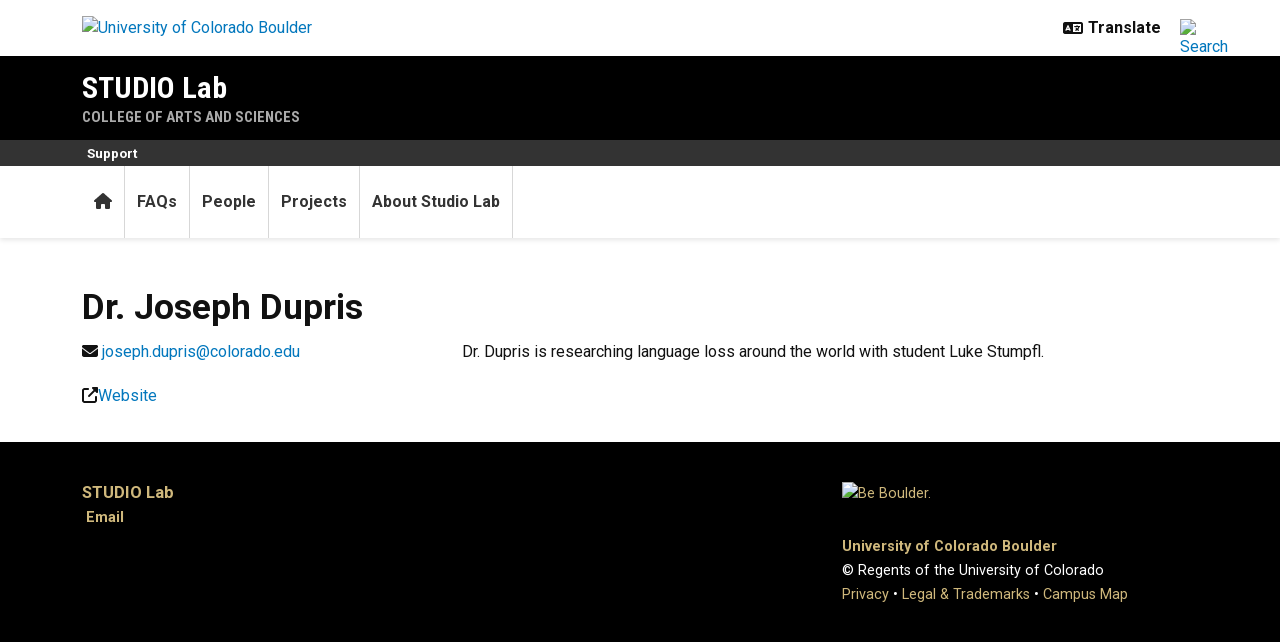

--- FILE ---
content_type: text/html; charset=UTF-8
request_url: https://www.colorado.edu/research/studiolab/dr-joseph-dupris
body_size: 5804
content:
<!DOCTYPE html><html lang="en" dir="ltr" prefix="og: https://ogp.me/ns#"><head><meta charset="utf-8"/><noscript><style>form.antibot * :not(.antibot-message) { display: none !important; }</style></noscript><meta name="description" content="Dr. Dupris is researching language loss around the world with student Luke Stumpfl."/><link rel="canonical" href="https://www.colorado.edu/research/studiolab/dr-joseph-dupris"/><meta property="og:site_name" content="STUDIO Lab"/><meta property="og:title" content="Dr. Joseph Dupris"/><meta property="og:description" content="Dr. Dupris is researching language loss around the world with student Luke Stumpfl."/><meta property="og:image" content=""/><meta name="twitter:card" content="summary_large_image"/><meta name="Generator" content="Drupal 11 (https://www.drupal.org)"/><meta name="MobileOptimized" content="width"/><meta name="HandheldFriendly" content="true"/><meta name="viewport" content="width=device-width, initial-scale=1.0"/><link rel="icon" href="/research/studiolab/themes/custom/boulder_base/favicon.png" type="image/png"/><title>Dr. Joseph Dupris | STUDIO Lab | University of Colorado Boulder</title><link rel="stylesheet" media="all" href="/research/studiolab/sites/default/files/css/css_O7Oik9BoX_GylXd3-aJDORxRCLUj2vrbt6u2bFj0bTk.css?delta=0&amp;language=en&amp;theme=boulder_base&amp;include=[base64]"/><link rel="stylesheet" media="all" href="/research/studiolab/sites/default/files/css/css_JjfIVpIOON2O6OjFyXoCN9ebJXpSIR60JJvi3rt81JI.css?delta=1&amp;language=en&amp;theme=boulder_base&amp;include=[base64]"/><link rel="stylesheet" media="all" href="https://fonts.googleapis.com/css2?family=Roboto+Condensed:wght@400;700&amp;family=Roboto:wght@400;500;700&amp;display=swap"/><link rel="stylesheet" media="all" href="/research/studiolab/sites/default/files/css/css_8sO0rlUCTadaF4UdKh9viPusIAYyP3SDL4UW8k1isBg.css?delta=3&amp;language=en&amp;theme=boulder_base&amp;include=[base64]"/><link rel="stylesheet" media="print" href="/research/studiolab/sites/default/files/css/css_JFpq-jqqOFBxDBxP42k1mGIQZcpNx13-SZYKyrCsUQM.css?delta=4&amp;language=en&amp;theme=boulder_base&amp;include=[base64]"/><link rel="stylesheet" media="all" href="/research/studiolab/sites/default/files/css/css_OJAUHxSA5FefZsosSjLrSt7Y8eHW--bJx57hZtzLprI.css?delta=5&amp;language=en&amp;theme=boulder_base&amp;include=[base64]"/><script type="application/json" data-drupal-selector="drupal-settings-json">{"path":{"baseUrl":"\/research\/studiolab\/","pathPrefix":"","currentPath":"node\/217","currentPathIsAdmin":false,"isFront":false,"currentLanguage":"en"},"pluralDelimiter":"\u0003","suppressDeprecationErrors":true,"gtag":{"tagId":"","consentMode":false,"otherIds":[],"events":[],"additionalConfigInfo":{"dimension1":"217","dimension2":"Dr. Joseph Dupris","dimension3":"Person","dimension4":"Wed, 01\/04\/2023 - 15:48"}},"ajaxPageState":{"libraries":"[base64]","theme":"boulder_base","theme_token":null},"ajaxTrustedUrl":[],"gtm":{"tagId":null,"settings":{"data_layer":"dataLayer","include_classes":false,"allowlist_classes":"","blocklist_classes":"","include_environment":false,"environment_id":"","environment_token":""},"tagIds":["GTM-M3DX2QP"]},"themePath":"themes\/custom\/boulder_base","user":{"uid":0,"permissionsHash":"88e503b101b9cb96e45d83267a3ff70f6e5e548bc76d5a4be8a4d94ccd63724b"}}</script><script src="/research/studiolab/sites/default/files/js/js_ocJ3F6axs5BLrm12ejAFlRkDohsfnO4ubh1vDnqgGXY.js?scope=header&amp;delta=0&amp;language=en&amp;theme=boulder_base&amp;include=eJx1zsEOwiAMBuAXErl59-JrkBYahit0oRC3t5doPLjp5U_69U9TlM6BqkNQst2jiSwIfMK9Z4owonSDLH7-VSj9qAtVlXJ0Jah-Mijr312WMB6JIpHJNYg2jtjPZ7jD-o35NI44P1NITapbuMdU1H7AvMFo25j01W1TqsEtUNvmOGGFmkjtTUq7Pkgl0-UJFyxxdQ"></script><script src="/research/studiolab/modules/contrib/google_tag/js/gtag.js?t9hgyb"></script><script src="/research/studiolab/modules/contrib/google_tag/js/gtm.js?t9hgyb"></script></head><body><a href="#main-content" class="visually-hidden focusable"> Skip to main content </a><noscript><iframe src="https://www.googletagmanager.com/ns.html?id=GTM-M3DX2QP" height="0" width="0" style="display:none;visibility:hidden"></iframe></noscript><div class="dialog-off-canvas-main-canvas" data-off-canvas-main-canvas><div class="layout-container ucb-page-container highlight-style"><rave-alert feed="https://www.getrave.com/rss/cuboulder/channel1" link="https://alerts.colorado.edu"></rave-alert><div></div><div class="page-header"><div class="background-white brand-bar brand-bar-white padding-vertical-small"><div class="container"><div class="ucb-brand-bar ucb-brand-bar-white"><a href="https://www.colorado.edu" class="ucb-home-link"><img class="ucb-logo" src="https://cdn.colorado.edu/static/brand-assets/live/images/cu-boulder-logo-text-black.svg" alt="University of Colorado Boulder"></a><div class="ucb-brand-bar-controls"><div class="ucb-lang-icon"><i class="fa-solid fa-language"></i></div><select class="ucb-lang-select notranslate" onchange="doGTranslate(this);"><option class="ucb-lang-option" value="">Translate</option><option class="ucb-lang-option" value="en|en">English</option><option class="ucb-lang-option" value="en|es">Spanish</option><option class="ucb-lang-option" value="en|zh-CN">Chinese</option><option class="ucb-lang-option" value="en|fr">French</option><option class="ucb-lang-option" value="en|de">German</option><option class="ucb-lang-option" value="en|ko">Korean</option><option class="ucb-lang-option" value="en|lo">Lao</option><option class="ucb-lang-option" value="en|ne">Nepali</option><option class="ucb-lang-option" value="en|ja">Japanese</option><option class="ucb-lang-option" value="en|bo">Tibetan</option></select><div id="google_translate_element2"></div><script type="text/javascript">function googleTranslateElementInit2() {new google.translate.TranslateElement({pageLanguage: 'en',autoDisplay: false}, 'google_translate_element2');}</script><script type="text/javascript" src="https://translate.google.com/translate_a/element.js?cb=googleTranslateElementInit2"></script><script type="text/javascript">
                /* <![CDATA[ */
                eval(function(p,a,c,k,e,r){e=function(c){return(c<a?'':e(parseInt(c/a)))+((c=c%a)>35?String.fromCharCode(c+29):c.toString(36))};if(!''.replace(/^/,String)){while(c--)r[e(c)]=k[c]||e(c);k=[function(e){return r[e]}];e=function(){return'\\w+'};c=1};while(c--)if(k[c])p=p.replace(new RegExp('\\b'+e(c)+'\\b','g'),k[c]);return p}('6 7(a,b){n{4(2.9){3 c=2.9("o");c.p(b,f,f);a.q(c)}g{3 c=2.r();a.s(\'t\'+b,c)}}u(e){}}6 h(a){4(a.8)a=a.8;4(a==\'\')v;3 b=a.w(\'|\')[1];3 c;3 d=2.x(\'y\');z(3 i=0;i<d.5;i++)4(d[i].A==\'B-C-D\')c=d[i];4(2.j(\'k\')==E||2.j(\'k\').l.5==0||c.5==0||c.l.5==0){F(6(){h(a)},G)}g{c.8=b;7(c,\'m\');7(c,\'m\')}}',43,43,'||document|var|if|length|function|GTranslateFireEvent|value|createEvent||||||true|else|doGTranslate||getElementById|google_translate_element2|innerHTML|change|try|HTMLEvents|initEvent|dispatchEvent|createEventObject|fireEvent|on|catch|return|split|getElementsByTagName|select|for|className|goog|te|combo|null|setTimeout|500'.split('|'),0,{}))
                /* ]]> */
              </script><a class="ucb-search-link" href="https://www.colorado.edu/search/results"><img class="ucb-search" alt="Search" src="https://cdn.colorado.edu/static/brand-assets/live/images/search-black.svg"></a></div></div></div></div><div hidden tabindex="-1" class="ucb-search-modal opacity-0"><div class="ucb-search-modal-backdrop"></div><div class="ucb-search-modal-content"><div class="d-flex justify-content-between"><h2 class="ucb-search-modal-header"><i class="fa-solid fa-magnifying-glass me-1" aria-hidden="true"></i>Search</h2><button class="ucb-search-modal-close" aria-label="Close search"><i class="fa-solid fa-times" aria-hidden="true"></i></button></div><div class="ucb-search-box" role="search"><form method="get" action="https://www.colorado.edu/search/results"><div class="ucb-search-box-inputs"><div class="ucb-search-input-text"><label for="ucb-search-text-field" class="visually-hidden">Enter the terms you wish to search for.</label><input id="ucb-search-text-field" placeholder="Search Colorado.edu" type="search" name="keys" value="" size="15" maxlength="1024"></div><div class="ucb-search-input-submit"><input type="submit" value="Search"></div></div><div class="ucb-search-box-links"><h3 class="d-inline">Other ways to search:</h3><ul class="d-inline list-inline"><li class="list-inline-item"><a href="https://calendar.colorado.edu">Events Calendar</a></li><li class="list-inline-item"><a href="https://www.colorado.edu/map">Campus Map</a></li></ul></div></form></div></div></div><header class="ucb black ucb-site-affiliation-arts_sciences" role="banner"><div class="container ucb-menu-wrapper"><div class="ucb-site-name-wrapper"><a href="/research/studiolab/"> STUDIO Lab </a><div class="affiliation"><a href="https://www.colorado.edu/artsandsciences">College of Arts and Sciences</a></div></div><button id="ucb-mobile-menu-toggle" aria-label="Toggle menu"><i class="ucb-mobile-menu-open-icon fa-solid fa-bars"></i><i class="ucb-mobile-menu-close-icon fa-solid fa-xmark"></i></button></div></header><section class="ucb-main-nav-section mobile ucb-header-black" role="navigation"><div class="ucb-main-nav-container ucb-secondary-menu-position-above ucb-button-0"><div class="ucb-primary-menu-region-container container"><nav class="ucb-main-menu"><div class="ucb-primary-menu-region"><div id="block-boulder-base-main-menu" class="block block-system block-system-menu-blockmain ucb-system-menu-block"><ul data-region="primary_menu" class="ucb-menu nav ucb-main-menu-mega-menu"><li class="menu-item"><a href="/research/studiolab/" class="ucb-home-button nav-link" title="Home"><i class="fa-solid fa-home"></i><span class="visually-hidden">Home</span></a></li><li class="menu-item"><a href="/research/studiolab/studio-lab-application-process-faqs" class="nav-link" data-drupal-link-system-path="node/99">FAQs</a></li><li class="menu-item collapsed"><a href="/research/studiolab/our-incoming-2024-25-studio-lab-cohort" class="nav-link" data-drupal-link-system-path="node/29">People</a></li><li class="menu-item"><a href="/research/studiolab/projects" class="nav-link" data-drupal-link-system-path="node/316">Projects</a></li><li class="menu-item"><a href="/research/studiolab/about-studio-lab-undergraduates" class="nav-link" data-drupal-link-system-path="node/101">About Studio Lab</a></li></ul></div></div></nav></div><div id="ucb-secondary-menu-region" class="ucb-secondary-menu-region"><div class="ucb-secondary-menu-region-container container"><div id="block-boulder-base-secondary-menu" class="block block-system block-system-menu-blocksecondary ucb-system-menu-block"><ul class="ucb-menu nav"><li class="menu-item"><a href="/research/studiolab/donate-studio" class="nav-link" data-drupal-link-system-path="node/129">Support</a></li></ul></div></div></div><div class="ucb-mobile-footer-menu"></div><div class="ucb-mobile-social-media-menu"></div></div></section></div><div class="ucb-page-content"><div class="ucb-breadcrumb-region"></div><main role="main"><a id="main-content" tabindex="-1"></a><div class="layout-content"><div class="ucb-above-content-region ucb-bootstrap-layout__background-color--"><div class="ucb-layout-container container ucb-contained-row"><div class="layout-row row"><div><div data-drupal-messages-fallback class="hidden"></div></div></div></div></div><div class="clearfix"><div><div id="block-boulder-base-content"><article data-history-node-id="217" class="node node--type-ucb-person node--view-mode-full ucb-content-wrapper" itemscope itemtype="https://schema.org/Person"><div class="container ucb-person-header"><h1 class="ucb-person-name"><span itemprop="givenName">Dr. Joseph</span> <span itemprop="familyName">Dupris</span></h1></div><div class="container ucb-person"><div class="row ucb-person-personal"><div class="col-sm-12 col-md-6 col-lg-4 ucb-person-main"><div class="row"><div class="col-sm-12 col-md-12"><div class="ucb-person-section ucb-person-contact"><div><ul class="ucb-person-email-address"><li><span class="ucb-person-email-icon"><i class="fa-solid fa-envelope"></i> </span><a itemprop="email" href="mailto:joseph.dupris%40colorado.edu">joseph.dupris@colorado.edu</a></li></ul></div></div><div class="ucb-person-section ucb-person-links"><ul><li><a aria-label="Website" href="https://www.colorado.edu/linguistics/joseph-dupris" title="Link"><span class="icon-bg icon-bg-link"><i class="fa-solid fa-up-right-from-square icon-foreground"></i></span><span class="icon-label">Website</span></a></li></ul></div></div></div></div><div class="col-sm-12 col-md-6 col-lg-8"><div class="ucb-person-section ucb-person-body"><div><p>Dr. Dupris is researching language loss around the world with student Luke Stumpfl. </p></div></div></div></div></div></article></div></div></div></div></main></div><footer class="ucb-homepage-footer background-black"><div class="ucb-footer-menu-region"><div class="container"></div></div><div class="ucb-footer-bottom"><div class="container"><div class="be-boulder-container row gx-4 gy-4"><div class="col-lg-8 col-md-8 col-sm-6 col-xs-12"><div id="block-site-contact-info-footer"><span class="h5"><a href="https://www.colorado.edu/research/studiolab/">STUDIO Lab</a></span><div class="ucb-site-contact-info-footer"><div class="ucb-site-contact-info-footer-left"><div class="ucb-site-contact-info-footer-general"><span class="ucb-site-contact-info-footer-content ucb-site-contact-info-footer-general-content"><p> <a href="mailto:sarah.sokhey@colorado.edu" rel="nofollow"><strong>Email</strong></a> </p></span></div></div><div class="ucb-site-contact-info-footer-right"></div></div></div></div><div class="col-log-4 col-md-4 col-sm-6 col-xs-12"><div class="ucb-footer"><p><a href="https://www.colorado.edu"><img alt="Be Boulder." class="ucb-footer-be-boulder" src="https://cdn.colorado.edu/static/brand-assets/live/images/be-boulder-white.svg" style="max-width:240px; height:auto;"></a></p><p><a class="ucb-home-link" href="https://www.colorado.edu">University of Colorado Boulder</a></p><p>© Regents of the University of Colorado</p><p class="ucb-info-footer-links"><a href="https://www.colorado.edu/compliance/policies/privacy-statement">Privacy</a> • <a href="https://www.colorado.edu/about/legal-trademarks">Legal & Trademarks</a> • <a href="https://www.colorado.edu/map">Campus Map</a></p></div></div><div class="ucb-footer-print"><p><a class="ucb-home-link ucb-site-information-print-title" href="https://www.colorado.edu">University of Colorado Boulder</a></p><p class="ucb-site-information-print">© Regents of the University of Colorado</p></div></div></div></div></footer></div></div><script src="/research/studiolab/core/assets/vendor/jquery/jquery.min.js?v=4.0.0-rc.1"></script><script src="/research/studiolab/sites/default/files/js/js_eEingbJQR_kctwu1oLKxMrYQEohok_cMGog8qTIVl7A.js?scope=footer&amp;delta=1&amp;language=en&amp;theme=boulder_base&amp;include=eJx1zsEOwiAMBuAXErl59-JrkBYahit0oRC3t5doPLjp5U_69U9TlM6BqkNQst2jiSwIfMK9Z4owonSDLH7-VSj9qAtVlXJ0Jah-Mijr312WMB6JIpHJNYg2jtjPZ7jD-o35NI44P1NITapbuMdU1H7AvMFo25j01W1TqsEtUNvmOGGFmkjtTUq7Pkgl0-UJFyxxdQ"></script><script src="/research/studiolab/modules/custom/ucb_third_party_libraries/js/FontAwesome/all.min.js?v=1" defer></script></body></html>

--- FILE ---
content_type: text/css
request_url: https://www.colorado.edu/research/studiolab/sites/default/files/css/css_8sO0rlUCTadaF4UdKh9viPusIAYyP3SDL4UW8k1isBg.css?delta=3&language=en&theme=boulder_base&include=eJx9kFsOwjAMBC9U0yNVdmJCaBJXtiPR2_MoSEgt_M7OSmuT9BJZJ0Ljseak6DyZr4VtoO-sBwJSbBEIdR-dRZwVKrcOyilL2zupCGHZ88oJtyYVCfOR0PoxhddUsCVr9r2ysNrREmPUcAGS28-sSjzaahykRdT1_6mWneFhOgaH3M7yftAQRHmM2hcsJ7zibbDVnOv4bA6P5hRmjtlFp6X0lJuNHwAb2C62O0VkqPw
body_size: 9117
content:
/* @license GPL-2.0-or-later https://www.drupal.org/licensing/faq */
:root{--ucb-gold:#cfb87b;--ucb-light-gold:#F1EBD9;--ucb-link:#0277bd;--ucb-link-visited:#e51c23;--ucb-link-dark:#01579B;--ucb-white:#fff;--ucb-black:#000;--ucb-darker:#333;--ucb-light-contrast:#e7e7e7;--ucb-off-white:#f2f2f2;--ucb-dark-gray:#424242;--ucb-light-gray:#eee;--ucb-light-blue:#e1f5fe;--ucb-medium-blue:#4FC3F7;--ucb-dark-blue:#01579B;--ucb-light-green:#DCEDC8;--ucb-brick:#AE5A39;--ucb-amber:#FFF9C4;--ucb-alert:#FFEBEE;}@font-face{font-family:'Font Awesome 6 Free - Brands';src:url(/research/studiolab/themes/custom/boulder_base/css/webfonts/fa-brands-400.woff2) format('woff2'),}@font-face{font-family:'Font Awesome 6 Free - Solid';src:url(/research/studiolab/themes/custom/boulder_base/css/webfonts/fa-solid-900.woff2) format('woff2'),}@font-face{font-family:'Font Awesome 6 Free - Regular';src:url(/research/studiolab/themes/custom/boulder_base/css/webfonts/fa-regular-400.woff2) format('woff2'),}@font-face{font-family:'Font Awesome 6 Free - v4';src:url(/research/studiolab/themes/custom/boulder_base/css/webfonts/fa-v4compatibility.woff2)  format('woff2'),}body{min-height:100%;display:flex;flex-direction:column;font:16px/24px Roboto,"Helvetica Neue",Helvetica,Arial,sans-serif;-webkit-font-smoothing:antialiased;-moz-osx-font-smoothing:grayscale;text-rendering:optimizelegibility;}.ucb-breadcrumb-region{padding:10px 0;}.ucb-content-wrapper{--bs-gutter-y:3rem;margin-top:calc(var(--bs-gutter-y)* .5);margin-bottom:calc(var(--bs-gutter-y)* .5);}main{padding:0;}h1,h2,h3,h4,h5{font-family:Roboto,"Helvetica Neue",Helvetica,Arial,sans-serif;}a:link,a:visited{color:var(--ucb-link);}a:hover{color:var(--ucb-link-visited);text-decoration:none;}button{border:none;}input[type="submit"]{border:none;}.ucb-footer-print{display:none;}.ucb-homepage-footer a{color:var(--ucb-gold);}.toolbar-menu a,.toolbar-menu a:visited{color:#565656;}.ucb-local-tasks li>a{color:var(--ucb-light-contrast);display:inline-block;width:100%;height:100%;}.ucb-homepage-footer a:hover{color:var(--ucb-white);}.ucb-page-container{min-height:100vh;display:flex;flex-direction:column;}.page-header.local-tasks-present{margin-top:32px;}.list-style-none{list-style:none;padding-left:0;}.ucb-roboto-bold{font-family:Roboto,"Helvetica Neue",Helvetica,Arial,sans-serif;font-weight:bold;}.ucb-roboto-condensed-bold{font-family:"Roboto Condensed","Helvetica Neue",Helvetica,Arial,sans-serif;font-weight:bold;}.ucb-roboto{font-family:Roboto,"Helvetica Neue",Helvetica,Arial,sans-serif;}.font-white{color:var(--ucb-white);}.font-gold{color:var(--ucb-gold);}.font-black{color:var(--ucb-black);}.ucb-brand-bar{padding:1rem 0;}.ucb-admin-alert{margin-bottom:0;padding:0.25em;}.ucb-alert{text-align:center;border-radius:0;width:100%;margin:0;}.alert-danger{--bs-alert-color:white !important;--bs-alert-bg:#E41B23 !important;--bs-alert-border-color:#E41B23;font-weight:600;}.ucb-alert-link:link,.ucb-alert-link:visited{background-color:white;padding:2px 5px;color:#222;font-size:85%;display:inline-flex;align-items:center;margin-left:5px;}.ucb-alert-link>svg{margin-left:2px;}header#ucb-header-block{background:black;padding:1em 0;}.ucb-header-container{display:flex;flex-direction:row;align-items:center;padding:20px 0;}.ucb-header-container .homepage-logo{flex-grow:1;}.ucb-header-container>*{flex-grow:0;flex-shrink:0;}.ucb-menu-wrapper{display:flex;flex-direction:row;align-items:center;}.ucb-menu-wrapper .ucb-site-name-wrapper{flex:1 auto;}.ucb-menu-wrapper #ucb-mobile-menu-toggle{padding:0;}.ucb-menu-wrapper #ucb-mobile-menu-toggle svg{width:1.2em;height:1.2em;}.ucb-site-affiliation-sport_club .ucb-menu-wrapper .ucb-site-name-wrapper{background-image:url(/research/studiolab/themes/custom/boulder_base/images/cu-buffs-logo.png);background-repeat:no-repeat;background-position:left center;background-size:45px 33px;padding-left:55px;min-height:33px;}img,article img{max-width:100%;height:auto;}.layout-builder img{width:100%;height:auto;}.homepage-logo img{max-width:320px;min-width:180px;width:320px;height:30px;}.homepage-slogan img{min-width:180px;max-width:240px;margin-right:0;}section.ucb-main-nav-section{box-shadow:0 2px 5px rgba(0 0 0 /10%);background:white;}.ucb-main-nav-container{display:flex;flex-grow:0;flex-shrink:0;padding:0;height:inherit;align-items:center;}@media only screen and (max-width:575px){.page-header{box-shadow:0 2px 5px rgba(0 0 0 / 10%);}.ucb-main-nav-container{flex-direction:column;}}.ucb-intro-wide-region .block{margin-bottom:0;}.ucb-intro-wide-region{background-color:#000;color:#fff;}.ucb-intro-wide-region .block-hero-unit.bs-background-none .block-title-text{color:#fff;}ul.ucb-main-menu.nav{flex-grow:1;}.ucb-menu a.nav-link{font-size:0.85em;vertical-align:baseline;font-family:Roboto,"Helvetica Neue",Helvetica,Arial,sans-serif;font-weight:600;line-height:1rem;margin:0.5rem;color:var(--ucb-darker);padding:0.5rem;}.ucb-main-menu li.menu-item a.nav-link{color:var(--ucb-darker);border-bottom:2px solid #fff;font-weight:600;line-height:2rem;padding:.25rem 1rem;margin:2px 0 0 0;}.mobile-menu-toggle{display:none;}.ucb-main-nav-container.ucb-secondary-menu-position-inline .ucb-secondary-menu-region .menu.social-media .icon-bg:hover,.ucb-menu a.nav-link:hover{color:var(--ucb-black);background:var(--ucb-light-contrast);border-radius:3px;}.ucb-main-nav-container.ucb-secondary-menu-position-inline .menu.social-media .icon-bg{transition:none;color:var(--ucb-black);}.ucb-footer-nav-block .ucb-menu.nav{flex-direction:column;flex-grow:1;padding-right:2em;}.ucb-footer-top .menu.social-media{margin-bottom:0;}.ucb-footer-nav-block .ucb-menu a.nav-link{color:#cfb87b;background:transparent;text-align:left;font-size:14px;border-bottom:1px solid #555;border-radius:0;padding:0.5rem 0;margin:0.5rem 0;}.ucb-main-menu li.menu-item a.nav-link{font-size:1em;background-color:inherit;border-radius:0;}.ucb-main-menu li.menu-item a.nav-link:hover,.ucb-main-menu li.menu-item a.nav-link.is-active,.ucb-main-menu li.menu-item.active a.nav-link:first-of-type{border-bottom:2px solid black;color:black;}.ucb-local-tasks{top:0;width:100%;background-color:var(--ucb-link);z-index:99;height:2.5em;padding:0;margin:0;}.ucb-local-tasks ul{display:flex;list-style-type:none;height:2.5em;line-height:1.25em;align-items:center;justify-content:flex-start;padding:0;margin:0;}.ucb-local-tasks ul li{width:100px;padding:0.25em;text-align:center;background-color:inherit;color:inherit;}.ucb-local-tasks ul li:hover{background-color:rgba(255 255 255 / 15%);transition:background-color 200ms;}.ucb-local-tasks li>a:hover{color:#fff;}.ucb-footer p{margin:0;padding:0;}.ucb-footer a.ucb-home-link{font-weight:bold;}.ucb-footer img.ucb-footer-be-boulder{max-width:240px;width:100%;height:auto;display:inline-block;}.ucb-footer .ucb-footer-links{font-size:85%;}.ucb-homepage-footer{display:block;flex:1;}.ucb-footer-top{padding:20px 0;}.ucb-footer-top .ucb-menu li.menu-item{flex-grow:1;text-align:center;}.ucb-footer-nav-block{display:flex;flex-direction:row;flex-grow:1;max-width:100%;flex-basis:0;-ms-flex-positive:1;-mx-flex-preferred-size:0;}.ucb-footer-nav-container{display:flex;flex:1 0 auto;margin:2em auto;}.ucb-footer-nav-container .ucb-menu-title{color:white;font-size:1.4rem;font-family:"Roboto Condensed",Roboto,"Helvetica Neue",Helvetica,Arial,sans-serif;font-weight:bold;}.ucb-system-menu-block{display:block;width:100%;}.ucb-footer-nav-block .ucb-menu a.nav-link:hover{color:white;background:transparent;box-shadow:none;}.ucb-footer-bottom{color:white;padding:40px 0;text-align:left;font-size:0.9rem;}.ucb-footer-bottom .block.bs-background-unstyled.container{--bs-gutter-x:0;}.ucb-footer-menu-region .block-menu-blocksocial-media-menu,.ucb-footer-menu-region .block-system-menu-blocksocial-media-menu{padding:10px;display:flex;align-items:center;}.ucb-footer-menu-region .container{display:flex;}.menu.social-media{display:flex;flex-direction:row;justify-content:center;gap:0.5rem;margin-bottom:1em;font-size:1.25rem;line-height:1.25;}.menu.social-media .icon-label{display:none;}.be-boulder-container{display:flex;align-items:top;justify-content:space-between;padding-bottom:2em;flex-wrap:wrap;}.ucb-footer-be-boulder{padding-bottom:2em;}.field_media_oembed_video{position:relative;overflow:hidden;width:100%;padding-top:56.25%;}.field_media_oembed_video iframe{position:absolute;top:0;left:0;bottom:0;right:0;width:100%;height:100%;}div.align-left .field_media_oembed_video,div.align-right .field_media_oembed_video{position:static;padding-top:0;object-fit:cover;max-width:100%;display:inline;}div.align-center .field_media_oembed_video{position:static;width:800px;padding-top:0;object-fit:cover;max-width:100%;}div.align-center .field_media_oembed_video{margin-right:auto;margin-left:auto;}div.align-center .field_media_oembed_video iframe,div.align-right .field_media_oembed_video iframe,div.align-left .field_media_oembed_video iframe{position:static;top:auto;left:auto;bottom:auto;right:auto;width:800px;aspect-ratio:16/9;max-width:100%;}div.align-left:has(.field_media_oembed_video){margin-right:1em;}div.align-right:has(.field_media_oembed_video){margin-left:1em;}@media only screen and (max-width:650px){div.align-left:has(.field_media_oembed_video),div.align-right:has(.field_media_oembed_video){max-width:100%;float:none;margin-left:0em;margin-right:0em;margin-bottom:1em;}div.align-right .field_media_oembed_video iframe,div.align-left .field_media_oembed_video iframe{width:100%;height:auto;margin-left:0em !important;margin-right:0em !important;}div.align-right .field_media_oembed_video,div.align-left .field_media_oembed_video{margin-left:0em !important;margin-right:0em !important;}}@media only screen and (max-width:980px){div.align-right .field_media_oembed_video{margin-left:10px;margin-bottom:10px;}div.align-left .field_media_oembed_video{margin-right:10px;margin-bottom:10px;}}article .align-right img,article .align-right .media-image-caption p,.align-right img,.align-right .media-image-caption p{padding-left:1em;}article .align-left img,article .align-left .media-image-caption p,.align-left img,.align-left .media-image-caption p{padding-right:1em;}article .align-left .ucb-colorbox-small-square,article .align-left .ucb-colorbox-small-thumbnail,article .align-left .ucb-colorbox-small,article .align-left .ucb-colorbox-square{margin-right:1em;padding-right:0em;}article .align-right .ucb-colorbox-small-square,article .align-right .ucb-colorbox-small-thumbnail,article .align-right .ucb-colorbox-small,article .align-right .ucb-colorbox-square{margin-left:1em;padding-left:0em;}.align-left+ol,.align-left+ul{right:-1em;position:relative;}.align-right.image_style-small_500px_25_display_size_,.align-left.image_style-small_500px_25_display_size_,.align-right.image_style-square_thumbnail_image_style,.align-left.image_style-square_thumbnail_image_style,.align-right.image_style-small_square_image_style,.align-left.image_style-small_square_image_style,.align-right.image_style-wide_image_style,.align-left.image_style-wide_image_style,.align-right.image_style-medium_750px_50_display_size_,.align-left.image_style-medium_750px_50_display_size_,.align-right.image_style-focal_image_wide,.align-left.image_style-focal_image_wide,.align-right.image_style-focal_image_square,.align-left.image_style-focal_image_square,.align-right.image_style-default,.align-left.image_style-default{max-width:50%;font-size:85%;}.align-center .imageMediaStyle{text-align:center;}.align-left .imageMediaStyle{text-align:left;}.align-right .imageMediaStyle{text-align:right;}.align-right.image_style-large_image_style,.align-left.image_style-large_image_style{max-width:100%;}.placeholder{display:initial;vertical-align:initial;min-height:initial;cursor:auto;background-color:initial;opacity:initial;}small,.small-text{font-size:80%;font-family:Arial,Helvetica,sans-serif !important;}p.lead{font-size:130%;line-height:1.4;}p.lead strong{font-weight:bold;}p.hero{font-size:200%;line-height:1.3;font-weight:normal;}p.hero strong{font-weight:700;font-family:"Roboto Condensed","Helvetica Neue",Helvetica,Arial,sans-serif;}p.supersize{font-size:320%;line-height:1.3;font-weight:normal;}p.supersize strong{font-weight:700;font-family:"Roboto Condensed","Helvetica Neue",Helvetica,Arial,sans-serif;}ul.list-style-underline>li{list-style:none;}ul.list-style-underline{list-style:none;list-style-image:none;padding-left:0;}ul.list-style-nobullet{list-style:none;list-style-image:none;padding-left:0;}ul.list-style-nobullet>li{list-style:none;list-style-image:none;margin-bottom:10px;}ul.list-style-border{list-style:none;list-style-image:none;padding-left:0;border-top:1px solid rgba(128,128,128,0.333);}ul.list-style-border>li{list-style:none;border:1px solid rgba(128,128,128,0.333);border-top:none;padding:10px;margin-bottom:0;}ul.list-style-icon-1,ul.list-style-icon-2,ul.list-style-icon-3,ul.list-style-icon-4,ul.list-style-icon-5,ul.list-style-icon-6{list-style:none;list-style-image:none;overflow:hidden;}ul.list-style-icon-1>li,ul.list-style-icon-2>li,ul.list-style-icon-3>li,ul.list-style-icon-4>li,ul.list-style-icon-5>li,ul.list-style-icon-6>li{list-style:none !important;list-style-image:none !important;position:relative;}ul.list-style-icon-1 li:before,ul.list-style-icon-2 li:before,ul.list-style-icon-3 li:before,ul.list-style-icon-4 li:before,ul.list-style-icon-5 li:before,ul.list-style-icon-6 li:before{font-family:"Font Awesome 5 Free","FontAwesome";position:absolute;top:0;left:-20px;color:#cfb87c;}ul.list-style-icon-1>li:before,ul.list-style-icon-check>li:before{content:'\f00c';font-weight:900;}ul.list-style-icon-2>li:before,ul.list-style-icon-checkbox>li:before{content:'\f14a';font-weight:900;}ul.list-style-icon-3>li:before,ul.list-style-icon-angle-double>li:before{content:'\f101';font-weight:900;}ul.list-style-icon-4>li:before,ul.list-style-icon-circle-arrow>li:before{content:'\f0a9';font-weight:900;}ul.list-style-icon-5>li:before,ul.list-style-icon-star>li:before{content:'\f005';font-weight:900;}ul.list-style-icon-6>li:before,ul.list-style-icon-finger>li:before{content:'\f0a4';font-weight:900;}ol.list-style-alpha-upper,ol.list-style-alpha-upper>li{list-style:upper-alpha;}ol.list-style-alpha-lower,ol.list-style-alpha-lower>li{list-style:lower-alpha;}ol.list-style-roman-upper,ol.list-style-roman-upper>li{list-style:upper-roman;}ol.list-style-roman-lower,ol.list-style-roman-lower>li{list-style:lower-roman;}table{border-collapse:collapse;border:1px solid rgba(128,128,128,0.333);}table th{background:rgba(128,128,128,0.333);border:1px solid rgba(128,128,128,0.333);border:none;padding:8px;font-weight:bold;}table td{padding:8px;vertical-align:top;border:1px solid rgba(128,128,128,0.333);}table tbody{border:none;}table.table-zebra tr:nth-child(odd) td{background:#f3f3f3;}table.table-condensed td,table.table-condensed th,div.table-condensed table td,div.table-condensed table th{padding:4px;}table.table-small,div.table-small table{font-size:80%;}table.table-small td,table.table-small th,div.table-small table td,div.table-small table th{padding:4px;}table.table-horizontal td,div.table-horizontal table td{border-left:none;border-right:none;}table.table-vertical td,div.table-vertical table td{border-top:none;border-bottom:none;}#email-preview table,#email-preview tr,#email-preview td{border:none;}.ucb-heading-font-normal h1,.ucb-heading-font-normal h2,.ucb-heading-font-normal h3,.ucb-heading-font-normal h4,.ucb-heading-font-normal h5,.ucb-heading-font-normal h6,.ucb-heading-font-normal .h1,.ucb-heading-font-normal .h2,.ucb-heading-font-normal .h3,.ucb-heading-font-normal .h4,.ucb-heading-font-normal .h5,.ucb-heading-font-normal .h6{font-weight:400;}legend{font-size:1.1em;font-weight:bold;margin-bottom:1em;}fieldset:not(.fieldgroup){border:1px solid rgba(200,200,200,0.5);padding:10px;}fieldset:not(.fieldgroup) legend{display:inline-block;float:none;width:auto;margin:0;padding:0 .5em 0 .5em;}input.form-text,input.form-url,textarea.form-textarea,input[type="text"],input[type="email"],input[type="tel"],textarea{color:#111;font-size:inherit;line-height:150%;background-color:#f2f2f2;border:1px solid rgba(128,128,128,0.333);width:100%;padding:10px;}form label{font-weight:bold;display:block;}.fieldset-wrapper{box-sizing:border-box;}.form-item,.form-actions{margin-top:1em;margin-bottom:1em;}.webform-container-inline div,.webform-container-inline div.form-item{display:inline;}form.webform-submission-form .form-required::after{display:inline-block;margin-inline:0.15em;content:"*";color:#f00;font-size:0.875rem;}.form-type-checkbox .field-label-after label,.form-type-radio .field-label-after label{display:inline-block;font-weight:normal;}.node-basic-page-layout-builder-form > .form-actions#edit-actions{background-color:var(--ucb-link)}.node-basic-page-layout-builder-form > #edit-actions{display:flex;flex-direction:row;align-items:center;flex-wrap:wrap;margin-top:0px;margin-bottom:0px;}.node-basic-page-layout-builder-form > #edit-actions .button.button-gold,.node-basic-page-layout-builder-form > #edit-actions .button{color:white !important;display:inline-block;padding:10px 20px;font-weight:normal;transition:background-color 0.5s ease;margin:10px 5px;text-decoration:none !important;-webkit-border-radius:none !important;-moz-border-radius:none !important;border-radius:0px !important;-webkit-background-clip:padding-box;-moz-background-clip:padding;background-clip:padding-box;-webkit-box-shadow:none;-moz-box-shadow:none;box-shadow:none;transition:-webkit-box-shadow 0.5s ease,background-color 0.5s ease,color 0.5s ease;transition:-moz-box-shadow 0.5s ease,background-color 0.5s ease,color 0.5s ease;transition:box-shadow 0.5s ease,background-color 0.5s ease,color 0.5s ease;background-color:inherit;text-wrap:wrap;}.node-basic-page-layout-builder-form > #edit-actions div.form-type-checkbox{background-color:white;}.node-basic-page-layout-builder-form > #edit-actions .button.button-gold:hover,.node-basic-page-layout-builder-form > #edit-actions .button:hover{background-color:rgba(255 255 255 / 15%);transition:background-color 200ms;}.node-basic-page-layout-builder-form > #edit-actions .form-item{margin-top:0;margin-bottom:0;padding:15px 15px;}.node-basic-page-layout-builder-form > #edit-actions div#edit-preview-toggle{width:100%;}.node-basic-page-layout-builder-form > #edit-actions #layout-builder-content-preview{margin-left:10px;}.node-basic-page-layout-builder-form > #edit-actions .button#edit-submit{font-weight:bold !important;}.node-basic-page-layout-builder-form > #edit-actions .button#edit-rebuild-layout{display:none !important;}.button.form-submit{color:var(--button-text-color-gray-light) !important;background-color:var(--button-background-color-gray-light);}.button.form-submit.button--primary,.button.form-submit.webform-button--next{color:var(--button-text-color-blue) !important;background-color:var(--button-background-color-blue);}table.table-sort{width:100%;}button.tabledrag-toggle-weight{font-size:.75em;padding:0 .75em;margin-bottom:1em;}.draggable a.tabledrag-handle{height:auto;margin-left:-.5em;}a.tabledrag-handle .handle{box-sizing:content-box;margin:-0.25em 0.5em;}h2.clear-margin,h3.clear-margin,h4.clear-margin,h5.clear-margin,h6.clear-margin,p.clear-margin{margin-bottom:0 !important;}.toolbar-icon-10.toolbar-vertical.responsive-preview-frame{padding-top:0px !important;}.responsive-preview-frame #block-boulder-base-primary-local-tasks,.responsive-preview-frame .ucb-admin-alert{display:none;}body.unpublished:before{content:"This content is unpublished.";padding:10px;text-align:center;font-weight:bold;background-color:pink;color:black;display:block;}@media only screen and (min-width:576px){.column-list.column-list-2{-webkit-columns:2;-moz-columns:2;columns:2;}.column-list.column-list-3{-webkit-columns:3;-moz-columns:3;columns:3;}.column-list.column-list-4{-webkit-columns:4;-moz-columns:4;columns:4;}}.ucb-basic-page-body{display:inline-block;}.footer-columns{display:flex;flex-direction:column;}@media only screen and (min-width:576px){.ucb.ucb-header-hidden-title{padding:0;}}.ucb.ucb-header-hidden-title .ucb-menu-wrapper{justify-content:right;}.klaro.ucb-klaro-styles{--klaro-primary-color:#0277bd!important;}
.js-form-item-layout-settings-background-background-color .form-radio:checked,.js-form-item-layout-settings-layout-column-width .form-radio:checked,.js-form-item-layout-settings-layout-container-width .form-radio:checked,.js-form-item-layout-settings-background-overlay-color .form-radio:checked,.js-form-item-layout-settings-background-background-effect .form-radio:checked,.js-form-item-layout-settings-background-content-frame-color
  .form-radio:checked,.js-form-item-layout-settings-background-background-color .form-radio:hover,.js-form-item-layout-settings-layout-column-width .form-radio:hover,.js-form-item-layout-settings-layout-container-width .form-radio:hover,.js-form-item-layout-settings-background-overlay-color .form-radio:hover,.js-form-item-layout-settings-background-background-effect .form-radio:hover,.js-form-item-layout-settings-background-content-frame-color .form-radio:hover,.js-form-item-layout-settings-background-background-color
  .form-radio:hover:focus,.js-form-item-layout-settings-layout-column-width .form-radio:hover:focus,.js-form-item-layout-settings-layout-container-width .form-radio:hover:focus,.js-form-item-layout-settings-background-overlay-color .form-radio:hover:focus,.js-form-item-layout-settings-background-background-effect
  .form-radio:hover:focus,.js-form-item-layout-settings-background-content-frame-color
  .form-radio:hover:focus{box-shadow:none !important;-webkit-box-shadow:none !important;}.ui-dialog.ui-widget-content button.ui-dialog-titlebar-close::before{position:absolute;top:calc(50% - 1px);left:50%;width:50%;height:0;content:"";border-top:solid 2px currentColor;transform:translate(-50%,50%) rotate(-45deg);}.ui-dialog.ui-widget-content button.ui-dialog-titlebar-close::after{position:absolute;top:calc(50% - 1px);left:50%;width:50%;height:0;content:"";border-top:solid 2px currentColor;transform:translate(-50%,50%) rotate(45deg);}.ucb-bootstrap-layout__background-color--gold{background-color:var(--ucb-gold);color:var(--ucb-black);}.ucb-bootstrap-layout__background-color--light-gray{background-color:var(--ucb-light-gray);color:var(--ucb-black);}.ucb-bootstrap-layout__background-color--dark-gray{background-color:var(--ucb-dark-gray);color:var(--ucb-white);}.ucb-bootstrap-layout__background-color--black{background-color:var(--ucb-black);color:var(--ucb-white);}.ucb-bootstrap-layout__background-color--tan{background-color:var(--ucb-light-gold);color:var(--ucb-black);}.ucb-bootstrap-layout__background-color--light-blue{background-color:var(--ucb-light-blue);color:var(--ucb-black);}.ucb-bootstrap-layout__background-color--medium-blue{background-color:var(--ucb-medium-blue);color:var(--ucb-black);}.ucb-bootstrap-layout__background-color--dark-blue{background-color:var(--ucb-dark-blue);color:var(--ucb-white);}.ucb-bootstrap-layout__background-color--light-green{background-color:var(--ucb-light-green);color:var(--ucb-black);}.ucb-bootstrap-layout__background-color--brick{background-color:var(--ucb-brick);color:var(--ucb-white);}.ucb-bootstrap-layout__background-color--gold a{color:#111111;text-decoration:underline;text-decoration-color:rgba(68,68,68,0.65);}.ucb-bootstrap-layout__background-color--gold a:hover{color:#111111;text-decoration-color:var(--ucb-black);}.ucb-bootstrap-layout__background-color--white a{color:var(--ucb-link);}.ucb-bootstrap-layout__background-color--white a:hover{color:var(--ucb-link-visited);}.ucb-bootstrap-layout__background-color--black a{color:var(--ucb-gold);}.ucb-bootstrap-layout__background-color--black a:hover{color:var(--ucb-white);}.ucb-bootstrap-layout__background-color--gray a{color:var(--ucb-link-dark);}.ucb-bootstrap-layout__background-color--gray a:hover{color:var(--ucb-link-visited);}.ucb-bootstrap-layout__background-color--dark-gray a{color:var(--ucb-gold);}.ucb-bootstrap-layout__background-color--dark-gray a:hover{color:var(--ucb-white);}.ucb-bootstrap-layout__background-color--tan a{color:var(--ucb-link-dark);}.ucb-bootstrap-layout__background-color--tan a:hover{color:var(--ucb-link-visited);}.ucb-bootstrap-layout__background-color--light-blue a{color:var(--ucb-link-dark);}.ucb-bootstrap-layout__background-color--light-blue a:hover{color:var(--ucb-link-visited);}.ucb-bootstrap-layout__background-color--medium-blue a{color:var(--ucb-black);text-decoration:underline;}.ucb-bootstrap-layout__background-color--medium-blue a:hover{color:var(--ucb-black);text-decoration:underline;}.ucb-bootstrap-layout__background-color--dark-blue a{color:var(--ucb-white);text-decoration:underline;}.ucb-bootstrap-layout__background-color--dark-blue a:hover{color:var(--ucb-white);text-decoration:underline;}.ucb-bootstrap-layout__background-color--light-green a{color:var(--ucb-link-dark);}.ucb-bootstrap-layout__background-color--light-green a:hover{color:var(--ucb-link-visited);}.ucb-bootstrap-layout__background-color--brick a{color:var(--ucb-white);text-decoration:underline;text-decoration-color:rgba(221,221,221,0.65);}.ucb-bootstrap-layout__background-color--brick a:hover{color:var(--ucb-white);text-decoration:underline;text-decoration-color:rgba(221,221,221,0.65);}.ucb-bootstrap-layout-section-overlay-dark{color:var(--ucb-white);}.ucb-bootstrap-layout-section-overlay-dark a{color:var(--ucb-gold);text-decoration:none;}.ucb-bootstrap-layout-section-overlay-dark a:hover{color:var(--ucb-white);text-decoration:none;}.ucb-bootstrap-layout-section-overlay-light{color:var(--ucb-black);}.ucb-bootstrap-layout-section-overlay-light a{color:var(--ucb-link);text-decoration:none;}.ucb-bootstrap-layout-section-overlay-light a:hover{color:var(--ucb-link-visited);text-decoration:none;}.ucb-bootstrap-layout-section .column,.ucb-sidebar,.ucb-above-content-region .block,.ucb-below-content-region .block{--bs-gutter-y:3rem;margin-top:calc(var(--bs-gutter-y)* .5);margin-bottom:calc(var(--bs-gutter-y)* .5);}.ucb-bootstrap-layout-section .ucb-edge-to-edge .column{margin-top:0;margin-bottom:0;}.content-frame-styled .column{padding-top:calc(var(--bs-gutter-y)* .5);padding-bottom:calc(var(--bs-gutter-y)* .5);}.container.ucb-page-title.bs-background-unstyled.block.ucb-page-title{margin-bottom:0;}.ucb-bootstrap-layout-section .column .block,.ucb-sidebar .block,.ucb-above-content-region .block,.ucb-below-content-region .block{--bs-gutter-y:3rem;padding-top:calc(var(--bs-gutter-y) * .5);padding-bottom:calc(var(--bs-gutter-y) * .5);margin-bottom:calc(var(--bs-gutter-y) *.5);}.ucb-bootstrap-layout-section .column .block.bs-background-unstyled{padding-top:0;padding-bottom:0;}.ucb-bootstrap-layout-section .column .block:last-child,.ucb-sidebar .block:last-child{margin-bottom:0}.ucb-bootstrap-layout-section .column .block.ucb-system-menu-block{padding-top:0;padding-bottom:0;margin-top:0;}.content-frame-styled{margin:0;}.content-frame-white .column{background:var(--ucb-white);color:var(--ucb-black);margin:20px 0;}.content-frame-light-gray .column{background:rgba(255,255,255,0.85);color:var(--ucb-black);margin:20px 0;}.content-frame-light-gray a,.content-frame-white a{color:var(--ucb-link);}.content-frame-light-gray a:hover,.content-frame-white a:hover{color:var(--ucb-link-visited);}.content-frame-black .column{background:var(--ucb-black);color:var(--ucb-white);margin:20px 0;}.content-frame-dark-gray .column{background:rgba(0,0,0,0.75);color:var(--ucb-white);margin:20px 0;}.content-frame-dark-gray a,.content-frame-black a{color:var(--ucb-gold);}.content-frame-dark-gray a:hover,.content-frame-black a:hover{color:var(--ucb-white);}.ucb-contained-row .bs-background-unstyled.container{--bs-gutter-x:0;}.ucb-contained-row .ucb-hero-unit-content{--bs-gutter-y:1.5rem;--bs-gutter-x:1.5rem;}.ucb-contained-row .ucb-hero-outer-wrapper,.ucb-edge-to-edge .ucb-hero-outer-wrapper{--bs-gutter-x:0;}.ucb-sidebar-container .ucb-contained-row{--bs-gutter-x:0;}.fixed-background{background-attachment:scroll !important;}.scrolling-background{background-attachment:fixed !important;}.jarallax{position:relative;z-index:0;}.jarallax > .jarallax-img{position:absolute;object-fit:cover;top:0;left:0;width:100%;height:100%;z-index:-1;}.contextual-region .contextual .contextual-links a{color:#333 !important;}[data-layout-content-preview-placeholder-label*="Links"],[data-layout-content-preview-placeholder-label*="Title"],[data-layout-content-preview-placeholder-label*="Body"]{background-color:transparent;}@media screen and (max-width:992px){.scrolling-background{background-attachment:scroll !important;}}
.block-content{display:flex;}.block-title.hero{font-weight:normal;font-family:"Roboto Condensed","Helvetica Neue",Helvetica,Arial,sans-serif;;}.block-title.supersize{font-weight:normal;}.block-title.strong,.block-title.bold{font-weight:bold;}.bs-title-scale-decrease .block-title .block-title-text{font-size:80%;}.bs-content-scale-decrease p{font-size:80%;}.bs-title-scale-increase .block-title .block-title-text{font-size:110%;}@media screen and (min-width:768px){.bs-title-scale-increase .block-title .block-title-text{font-size:125%;}}@media screen and (min-width:960px){.bs-title-scale-increase .block-title .block-title-text{font-size:150%;}}.bs-content-scale-increase p{font-size:110%;}@media screen and (min-width:768px){.bs-content-scale-increase p{font-size:125%;}}@media screen and (min-width:960px){.bs-content-scale-increase p{font-size:150%;}}.bs-heading-align-centered .block-title{text-align:center;}.block.bs-background-none{background-color:transparent;color:inherit;}.block.bs-background-white{background-color:var(--ucb-white);color:var(--ucb-black);}.block.bs-background-gray{background-color:var(--ucb-light-gray);color:var(--ucb-black);}.block.bs-background-dark-gray{background-color:var(--ucb-dark-gray);color:var(--ucb-white);}.block.bs-background-tan{background-color:var(--ucb-light-gold);color:var(--ucb-black);}.block.bs-background-light-blue{background-color:var(--ucb-light-blue);color:var(--ucb-black);}.block.bs-background-medium-blue{background-color:var(--ucb-medium-blue);color:var(--ucb-black);}.block.bs-background-dark-blue{background-color:var(--ucb-dark-blue);color:var(--ucb-white);}.block.bs-background-light-green{background-color:var(--ucb-light-green);color:var(--ucb-black);}.block.bs-background-brick{background-color:var(--ucb-brick);color:var(--ucb-white);}.block.bs-background-outline{background-color:transparent;color:inherit;border:1px solid rgba(200,200,200,0.5);}.block.bs-background-underline{background-color:transparent;color:inherit;border-bottom:1px solid rgba(200,200,200,0.5);padding:0 0 20px 0;}.block.bs-background-alert{background-color:var(--ucb-alert);color:var(--ucb-black);}.block.bs-background-white a{color:var(--ucb-link);}.block.bs-background-white a:hover{color:var(--ucb-link-visited);}.block.bs-background-gray a{color:var(--ucb-link-dark);}.block.bs-background-gray a:hover{color:var(--ucb-link-visited);}.block.bs-background-dark-gray a{color:var(--ucb-gold);}.block.bs-background-dark-gray a:hover{color:var(--ucb-white);}.block.bs-background-tan a{color:var(--ucb-link-dark);}.block.bs-background-tan a:hover{color:var(--ucb-link-visited);}.block.bs-background-light-blue a{color:var(--ucb-link-dark);}.block.bs-background-light-blue a:hover{color:var(--ucb-link-visited);}.block.bs-background-medium-blue a{color:var(--ucb-black);text-decoration:underline;}.block.bs-background-medium-blue a:hover{color:var(--ucb-black);text-decoration:underline;}.block.bs-background-dark-blue a{color:var(--ucb-white);text-decoration:underline;}.block.bs-background-dark-blue a:hover{color:var(--ucb-white);text-decoration:underline;}.block.bs-background-light-green a{color:var(--ucb-link-dark);}.block.bs-background-light-green a:hover{color:var(--ucb-link-visited);}.block.bs-background-brick a{color:var(--ucb-white);text-decoration:underline;text-decoration-color:rgba(221,221,221,0.65);}.block.bs-background-brick a:hover{color:var(--ucb-white);text-decoration:underline;text-decoration-color:rgba(221,221,221,0.65);}.block.bs-background-alert a,.block.bs-background-alert a:hover{color:var(--ucb-black);text-decoration:underline;}.bs-icon-size-increase{font-size:200%;}.bs-icon-color-default{color:inherit;}.bs-icon-color-gray{color:#757575;}.bs-icon-color-gold{color:var(--ucb-gold);}.bs-icon-color-blue{color:#16a2e1;}.bs-icon-color-green{color:#5f9c61;}.bs-icon-color-orange{color:#ec9413;}.bs-icon-color-purple{color:#9e5aa9;}.bs-icon-color-red{color:#e45146;}.bs-icon-color-yellow{color:#ecda13;}.bs-icon-position-default{display:inline-block;margin-right:5px;}.bs-icon-position-offset.block-title-icon{display:inline-block;float:left;margin-bottom:75px;margin-right:10px;padding-top:5px;}.bs-icon-position-top.block-title-icon{display:inline-block;margin:0;margin-bottom:5px;}.bs-icon-position-top + .block-title-text{display:block;}.ucb-anonymous.ucb-block-error,.ucb-anonymous .ucb-block-error{display:none !important;}
.vertical-tab-content{width:100%;}.horizontal-tab-accordion .nav-tabs,.vertical-tab-accordion .vertical-tabs{display:none;}.accordion-button,.accordion-button:not(.collapsed),.accordion-button:focus{text-decoration:none;background-color:transparent;box-shadow:none;font-family:Roboto,"Helvetica Neue",Helvetica,Arial,sans-serif;font-size:110%;gap:4px;}.accordion-button::before{display:block;flex:0 0 21px;width:21px;height:21px;content:"";background-color:currentColor;-webkit-mask-image:url("data:image/svg+xml,%3Csvg xmlns='http://www.w3.org/2000/svg' viewBox='0 0 448 512'%3E%3C!--!Font Awesome Free 6.5.2 by @fontawesome - https://fontawesome.com License - https://fontawesome.com/license/free Copyright 2024 Fonticons, Inc.--%3E%3Cpath d='M64 32C28.7 32 0 60.7 0 96V416c0 35.3 28.7 64 64 64H384c35.3 0 64-28.7 64-64V96c0-35.3-28.7-64-64-64H64zm88 200H296c13.3 0 24 10.7 24 24s-10.7 24-24 24H152c-13.3 0-24-10.7-24-24s10.7-24 24-24z'/%3E%3C/svg%3E");mask-image:url("data:image/svg+xml,%3Csvg xmlns='http://www.w3.org/2000/svg' viewBox='0 0 448 512'%3E%3C!--!Font Awesome Free 6.5.2 by @fontawesome - https://fontawesome.com License - https://fontawesome.com/license/free Copyright 2024 Fonticons, Inc.--%3E%3Cpath d='M64 32C28.7 32 0 60.7 0 96V416c0 35.3 28.7 64 64 64H384c35.3 0 64-28.7 64-64V96c0-35.3-28.7-64-64-64H64zm88 200H296c13.3 0 24 10.7 24 24s-10.7 24-24 24H152c-13.3 0-24-10.7-24-24s10.7-24 24-24z'/%3E%3C/svg%3E");mask-repeat:no-repeat;}.accordion-button.collapsed::before{display:block;flex:0 0 21px;width:21px;height:21px;content:"";background-color:currentColor;-webkit-mask-image:url("data:image/svg+xml,%3Csvg xmlns='http://www.w3.org/2000/svg' viewBox='0 0 448 512'%3E%3C!--!Font Awesome Free 6.5.2 by @fontawesome - https://fontawesome.com License - https://fontawesome.com/license/free Copyright 2024 Fonticons, Inc.--%3E%3Cpath d='M64 32C28.7 32 0 60.7 0 96V416c0 35.3 28.7 64 64 64H384c35.3 0 64-28.7 64-64V96c0-35.3-28.7-64-64-64H64zM200 344V280H136c-13.3 0-24-10.7-24-24s10.7-24 24-24h64V168c0-13.3 10.7-24 24-24s24 10.7 24 24v64h64c13.3 0 24 10.7 24 24s-10.7 24-24 24H248v64c0 13.3-10.7 24-24 24s-24-10.7-24-24z'/%3E%3C/svg%3E");mask-image:url("data:image/svg+xml,%3Csvg xmlns='http://www.w3.org/2000/svg' viewBox='0 0 448 512'%3E%3C!--!Font Awesome Free 6.5.2 by @fontawesome - https://fontawesome.com License - https://fontawesome.com/license/free Copyright 2024 Fonticons, Inc.--%3E%3Cpath d='M64 32C28.7 32 0 60.7 0 96V416c0 35.3 28.7 64 64 64H384c35.3 0 64-28.7 64-64V96c0-35.3-28.7-64-64-64H64zM200 344V280H136c-13.3 0-24-10.7-24-24s10.7-24 24-24h64V168c0-13.3 10.7-24 24-24s24 10.7 24 24v64h64c13.3 0 24 10.7 24 24s-10.7 24-24 24H248v64c0 13.3-10.7 24-24 24s-24-10.7-24-24z'/%3E%3C/svg%3E");mask-repeat:no-repeat;}.accordion-button:not(.collapsed){color:currentColor;font-weight:bold;}.accordion-button:not(.collapsed)::after,.accordion-button::after{display:none;}.accordion-button .ucb-accordion-button-content-icon-expand,.accordion-button .ucb-accordion-button-content-icon-collapse{flex-shrink:0;margin-right:0.25em;}.accordion-button.collapsed .ucb-accordion-button-content-icon-collapse,.accordion-button:not(.collapsed) .ucb-accordion-button-content-icon-expand{display:none;}.accordion-button,.accordion-body{padding-left:0;padding-right:0;}.ucb-bootstrap-layout-section-dark .accordion-button{color:var(--ucb-gold);}.ucb-bootstrap-layout-section-dark .accordion-button::before{color:var(--ucb-gold);}.ucb-bootstrap-layout-section-dark .accordion-button:hover{color:var(--ucb-white);}.ucb-bootstrap-layout-section-dark .accordion-button:hover::before{color:var(--ucb-white);}.ucb-bootstrap-layout-section-dark .horizontal-tab-link.nav-link{color:var(--ucb-white);}.ucb-bootstrap-layout-section-light .horizontal-tab-link.nav-link{color:var(--ucb-black);}.horizontal-tab-link.nav-link.active{color:var(--ucb-white);background-color:var(--ucb-black);border-radius:0;}.ucb-bootstrap-layout-section-dark .horizontal-tab-link.nav-link.active{color:var(--ucb-black);background-color:var(--ucb-white);}.horizontal-tab-link.nav-link{font-weight:bold;line-height:1.2em;padding:8px 15px;color:inherit;}.horizontal-tab-link.nav-link,.horizontal-tab-link.nav-link:hover,.horizontal-tab-link.nav-link:focus{border:none;border-radius:0;}.block .vertical-tab-link.nav-link{color:#6a6a6a;background-color:#e7e7e7;font-weight:bold;text-align:left;border-radius:0;}.block .vertical-tab-link.nav-link:hover{color:#6a6a6a;}.ucb-bootstrap-layout-section-dark .block .vertical-tab-link.nav-link{color:#cccccc;background-color:rgba(128,128,128,0.333);}.block .vertical-tab-link.nav-link.active{color:var(--ucb-black);background-color:var(--ucb-white);}.ucb-bootstrap-layout-section-dark .block .vertical-tab-link.nav-link.active{color:var(--ucb-white);background-color:var(--ucb-black);}.accordian-content .collapse:not(.show),.horizontal-tab-content .collapse:not(.show),.vertical-tab-content .collapse:not(.show){display:none;}.accordian-content .collapse.show,.horizontal-tab-content .collapse.show,.vertical-tab-content .collapse.show,.accordian-content .collapsing,.horizontal-tab-content .collapsing,.vertical-tab-content .collapsing{display:block;}.ucb-bootstrap-layout__background-color--light-gray .accordion-item,.ucb-bootstrap-layout__background-color--light-gray .accordion-item,.ucb-bootstrap-layout__background-color--tan .accordion-item,.ucb-bootstrap-layout__background-color--light-blue .accordion-item,.ucb-bootstrap-layout__background-color--light-green .accordion-item,.content-frame-light-gray .accordion-item{color:inherit;background-color:inherit;border-bottom:1px solid rgba(128,128,128,33%);}.ucb-bootstrap-layout__background-color--gold .accordion-item,.ucb-bootstrap-layout__background-color--dark-gray .accordion-item,.ucb-bootstrap-layout__background-color--black .accordion-item,.ucb-bootstrap-layout__background-color--medium-blue .accordion-item,.ucb-bootstrap-layout__background-color--dark-blue .accordion-item,.ucb-bootstrap-layout__background-color--brick .accordion-item,.content-frame-dark-gray .accordion-item{color:inherit;background-color:inherit;border-bottom:1px solid rgb(255 255 255 / 58%);}.block.bs-background-white .accordion-item,.block.bs-background-gray .accordion-item,.block.bs-background-tan .accordion-item,.block.bs-background-light-blue .accordion-item,.block.bs-background-light-green .accordion-item{color:inherit;background-color:inherit;border-bottom:1px solid rgba(128,128,128,33%);}.block.bs-background-dark-gray .accordion-item,.block.bs-background-medium-blue .accordion-item,.block.bs-background-dark-blue .accordion-item,.block.bs-background-brick .accordion-item{color:inherit;background-color:inherit;border-bottom:1px solid rgb(255 255 255 / 58%);}.ucb-bootstrap-layout__background-color--light-gray
  .block.bs-background-none .accordion-item,.ucb-bootstrap-layout__background-color--light-gray
  .block.bs-background-none .accordion-item,.ucb-bootstrap-layout__background-color--tan
  .block.bs-background-none .accordion-item,.ucb-bootstrap-layout__background-color--light-blue
  .block.bs-background-none .accordion-item,.ucb-bootstrap-layout__background-color--light-green
  .block.bs-background-none .accordion-item,.content-frame-light-gray .block.bs-background-none .accordion-item,.ucb-bootstrap-layout__background-color--light-gray
  .block.bs-background-outline .accordion-item,.ucb-bootstrap-layout__background-color--light-gray
  .block.bs-background-outline .accordion-item,.ucb-bootstrap-layout__background-color--tan
  .block.bs-background-outline .accordion-item,.ucb-bootstrap-layout__background-color--light-blue
  .block.bs-background-outline .accordion-item,.ucb-bootstrap-layout__background-color--light-green
  .block.bs-background-outline .accordion-item,.content-frame-light-gray .block.bs-background-outline .accordion-item,.ucb-bootstrap-layout__background-color--light-gray
  .block.bs-background-underline .accordion-item,.ucb-bootstrap-layout__background-color--light-gray
  .block.bs-background-underline .accordion-item,.ucb-bootstrap-layout__background-color--tan
  .block.bs-background-underline .accordion-item,.ucb-bootstrap-layout__background-color--light-blue
  .block.bs-background-underline .accordion-item,.ucb-bootstrap-layout__background-color--light-green
  .block.bs-background-underline .accordion-item,.content-frame-light-gray .block.bs-background-underline .accordion-item{color:inherit;background-color:inherit;border-bottom:1px solid rgba(128,128,128,33%);}.ucb-bootstrap-layout__background-color--gold
  .block.bs-background-none .accordion-item,.ucb-bootstrap-layout__background-color--dark-gray
  .block.bs-background-none .accordion-item,.ucb-bootstrap-layout__background-color--black
  .block.bs-background-none .accordion-item,.ucb-bootstrap-layout__background-color--medium-blue
  .block.bs-background-none .accordion-item,.ucb-bootstrap-layout__background-color--dark-blue
  .block.bs-background-none .accordion-item,.ucb-bootstrap-layout__background-color--brick
  .block.bs-background-none .accordion-item,.content-frame-dark-gray .block.bs-background-none .accordion-item,.ucb-bootstrap-layout__background-color--gold
  .block.bs-background-outline .accordion-item,.ucb-bootstrap-layout__background-color--dark-gray
  .block.bs-background-outline .accordion-item,.ucb-bootstrap-layout__background-color--black
  .block.bs-background-outline .accordion-item,.ucb-bootstrap-layout__background-color--medium-blue
  .block.bs-background-outline .accordion-item,.ucb-bootstrap-layout__background-color--dark-blue
  .block.bs-background-outline .accordion-item,.ucb-bootstrap-layout__background-color--brick
  .block.bs-background-outline .accordion-item,.content-frame-dark-gray .block.bs-background-outline .accordion-item,.ucb-bootstrap-layout__background-color--gold
  .block.bs-background-underline .accordion-item,.ucb-bootstrap-layout__background-color--dark-gray
  .block.bs-background-underline .accordion-item,.ucb-bootstrap-layout__background-color--black
  .block.bs-background-underline .accordion-item,.ucb-bootstrap-layout__background-color--medium-blue
  .block.bs-background-underline .accordion-item,.ucb-bootstrap-layout__background-color--dark-blue
  .block.bs-background-underline .accordion-item,.ucb-bootstrap-layout__background-color--brick
  .block.bs-background-underline .accordion-item,.content-frame-dark-gray .block.bs-background-underline .accordion-item{color:inherit;background-color:inherit;border-bottom:1px solid rgb(255 255 255 / 58%);}.accordion-body{overflow:auto;}@media (min-width:768px){.horizontal-tab-accordion .nav-tabs,.vertical-tab-accordion .vertical-tabs{display:flex;}.horizontal-tab-accordion .nav-tabs{border-bottom:2px solid var(--ucb-black);}.ucb-bootstrap-layout-section-dark .horizontal-tab-accordion .nav-tabs{border-bottom:2px solid var(--ucb-white);}.horizontal-tab-content .tab-content > .accordion-header,.vertical-tab-content .tab-content > .accordion-header,.horizontal-tab-content .tab-content > .collapse.show,.vertical-tab-content .tab-content > .collapse.show{display:none;}.horizontal-tab-content .tab-content > .collapse.active,.vertical-tab-content .tab-content > .collapse.active{display:block;}.vertical-tab-accordion .vertical-tabs{width:100%;max-width:25%;background-color:#f2f2f2;}.ucb-bootstrap-layout-section-dark .vertical-tab-accordion .vertical-tabs{background-color:rgba(128,128,128,0.333);}.vertical-tab-accordion .vertical-tab-content{display:flex;max-width:75%;padding:0 1em;}.horizontal-tab-accordion .horizontal-accordion-tab,.vertical-tab-accordion .vertical-accordion-tab{display:none;}.horizontal-tab-content > .accordion > .accordion-item,.vertical-tab-content > .accordion > .accordion-item{border-bottom:none;}.horizontal-tab-content
    > .accordion
    > .accordion-item
    > .accordion-collapse
    > .accordion-body,.vertical-tab-content
    > .accordion
    > .accordion-item
    > .accordion-collapse
    > .accordion-body{padding-top:20px;padding-bottom:0;}.vertical-tab-accordion{background:none;border:1px solid rgba(128,128,128,0.333);}}.accordion .accordion-item:first-child{border-top:0;}.accordion .accordion-item{border-right:0;border-left:0;border-radius:0;}.accordion-item:last-child{border-bottom:0;}.accordion-body .row.ucb-column-container{margin-left:0px;margin-right:0px;}.accordion-body .row.ucb-column-container .col.ucb-column:first-of-type{padding-left:0px;}.accordion-body .row.ucb-column-container .col.ucb-column:last-of-type{padding-right:0px;}
